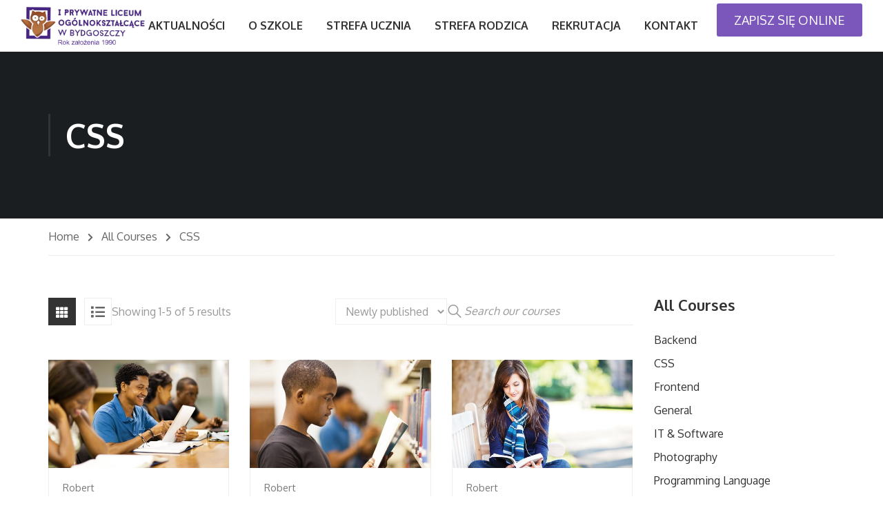

--- FILE ---
content_type: application/javascript
request_url: https://liceumwpalacu.pl/wp-content/plugins/learnpress/assets/js/dist/frontend/courses-v2.min.js?ver=4.2.6.6
body_size: 1715
content:
(()=>{"use strict";const e={};"undefined"!=typeof lpDataAdmin&&(e.admin={apiAdminNotice:lpDataAdmin.lp_rest_url+"lp/v1/admin/tools/admin-notices",apiAdminOrderStatic:lpDataAdmin.lp_rest_url+"lp/v1/orders/statistic",apiAddons:lpDataAdmin.lp_rest_url+"lp/v1/addon/all",apiAddonAction:lpDataAdmin.lp_rest_url+"lp/v1/addon/action",apiAddonsPurchase:lpDataAdmin.lp_rest_url+"lp/v1/addon/info-addons-purchase",apiSearchCourses:lpDataAdmin.lp_rest_url+"lp/v1/admin/tools/search-course",apiSearchUsers:lpDataAdmin.lp_rest_url+"lp/v1/admin/tools/search-user",apiAssignUserCourse:lpDataAdmin.lp_rest_url+"lp/v1/admin/tools/assign-user-course",apiUnAssignUserCourse:lpDataAdmin.lp_rest_url+"lp/v1/admin/tools/unassign-user-course",apiAJAX:lpDataAdmin.lp_rest_url+"lp/v1/load_content_via_ajax/"}),"undefined"!=typeof lpData&&(e.frontend={apiWidgets:lpData.lp_rest_url+"lp/v1/widgets/api",apiCourses:lpData.lp_rest_url+"lp/v1/courses/archive-course",apiAJAX:lpData.lp_rest_url+"lp/v1/load_content_via_ajax/"});const s=e,t=()=>{let e=window.location.href;return e.includes("?")&&(e=e.split("?")[0]),e},a=(e,s)=>{const t=new URL(e);return Object.keys(s).forEach((e=>{t.searchParams.set(e,s[e])})),t},n=(e,s)=>{new IntersectionObserver((function(e){for(const t of e)t.isIntersecting&&s(t)})).observe(e)};let r;"undefined"==typeof lpData&&console.log("lpData is undefined"),document.addEventListener("change",(function(e){const s=e.target;window.lpCoursesList.onChangeSortBy(e,s),window.lpCoursesList.onChangeTypeLayout(e,s)})),document.addEventListener("click",(function(e){const s=e.target;window.lpCoursesList.clickNumberPage(e,s),window.lpCoursesList.LoadMore(e,s)})),document.addEventListener("keyup",(function(e){const s=e.target;window.lpCoursesList.searchCourse(e,s)})),document.addEventListener("submit",(function(e){e.target})),window.lpCoursesList=(()=>{const e=".lp-list-courses-no-css",o=".lp-target",l=".courses-page-result",i=".lp-loading-no-css",d=t();return{clickNumberPage:(e,t)=>{const n=t.closest(".page-numbers:not(.disabled)");if(!n)return;const r=n.closest(`${o}`);if(!r)return;const l={...JSON.parse(r.dataset.send)};if(l.args.hasOwnProperty("paged")||(l.args.paged=1),0===l.args.courses_load_ajax)return;e.preventDefault(),n.classList.contains("prev")?l.args.paged--:n.classList.contains("next")?l.args.paged++:l.args.paged=n.textContent,r.dataset.send=JSON.stringify(l),lpData.urlParams.paged=l.args.paged,window.history.pushState({},"",a(d,lpData.urlParams));const i=r.closest("div:not(.lp-target)").querySelector(".lp-loading-change");i&&(i.style.display="block");const c=r.getBoundingClientRect().top+window.scrollY;window.scrollTo({top:c});const p={success:e=>{const{status:s,message:t,data:a}=e;r.innerHTML=a.content||""},error:e=>{console.log(e)},completed:()=>{i&&(i.style.display="none")}};window.lpAJAXG.fetchAPI(s.frontend.apiAJAX,l,p)},LoadMore:(t,a)=>{const n=a.closest(".courses-btn-load-more-no-css:not(.disabled)");if(!n)return;const r=n.closest(`${o}`);if(!r)return;t.preventDefault(),n.classList.add("disabled");const d=n.querySelector(i),c={...JSON.parse(r.dataset.send)};c.args.hasOwnProperty("paged")||(c.args.paged=1),c.args.paged++,r.dataset.send=JSON.stringify(c),d&&d.classList.remove("hide");const p={success:s=>{const{status:t,message:a,data:o}=s,i=parseInt(o.paged),d=parseInt(o.total_pages),c=document.createElement("div");c.innerHTML=o.content||"";const p=r.querySelector(e),u=r.querySelector(l),g=c.querySelector(l);p.insertAdjacentHTML("beforeend",c.querySelector(e).innerHTML),u&&g&&(u.innerHTML=g.innerHTML),i>=d&&n.remove()},error:e=>{console.log(e)},completed:()=>{d&&d.classList.add("hide"),n.classList.remove("disabled")}};window.lpAJAXG.fetchAPI(s.frontend.apiAJAX,c,p)},LoadInfinite:()=>{const t=t=>{const a=t.target,n=a.querySelector(`${i}:not(.disabled)`);if(!n)return;n.classList.remove("hide"),n.classList.add("disabled");const r=a.closest(o);if(!r)return;const d={...JSON.parse(r.dataset.send)};d.args.hasOwnProperty("paged")||(d.args.paged=1),d.args.paged++,r.dataset.send=JSON.stringify(d);const c={success:s=>{const{status:t,message:n,data:o}=s,i=document.createElement("div");i.innerHTML=o.content||"";const d=r.querySelector(e),c=r.querySelector(l),p=i.querySelector(l);d.insertAdjacentHTML("beforeend",i.querySelector(e).innerHTML),c&&p&&(c.innerHTML=p.innerHTML),o.total_pages===o.paged&&a.remove()},error:e=>{console.log(e)},completed:()=>{n.classList.add("hide"),n.classList.remove("disabled")}};window.lpAJAXG.fetchAPI(s.frontend.apiAJAX,d,c)};var a;a=e=>{e.classList.contains("courses-load-infinite-no-css")&&n(e,t)},new MutationObserver((function(e){e.forEach((function(e){e.addedNodes&&e.addedNodes.forEach((function(e){1===e.nodeType&&a(e)}))}))})).observe(document,{childList:!0,subtree:!0});const r=document.querySelector(".courses-load-infinite-no-css");r&&n(r,t)},onChangeSortBy:(e,t)=>{if(!t.classList.contains("courses-order-by"))return;const n=t.closest(o);if(!n)return lpData.urlParams.paged=1,lpData.urlParams.order_by=t.value||"",void(window.location.href=a(d,lpData.urlParams));e.preventDefault();const r={...JSON.parse(n.dataset.send)};r.args.paged=1,r.args.order_by=t.value||"",n.dataset.send=JSON.stringify(r),lpData.urlParams.paged=r.args.paged,lpData.urlParams.order_by=r.args.order_by,window.history.pushState({},"",a(d,lpData.urlParams));const l=n.closest("div:not(.lp-target)").querySelector(".lp-loading-change");l&&(l.style.display="block");const i={success:e=>{const{status:s,message:t,data:a}=e;n.innerHTML=a.content||""},error:e=>{console.log(e)},completed:()=>{l&&(l.style.display="none")}};window.lpAJAXG.fetchAPI(s.frontend.apiAJAX,r,i)},onChangeTypeLayout:(s,t)=>{if("lp-switch-layout-btn"!==t.getAttribute("name"))return;const a=document.querySelector(e);if(!a)return;s.preventDefault();const n=t.value;n&&(a.dataset.layout=n,window.wpCookies.set("courses-layout",n,86400,"/"))},searchCourse:(e,n)=>{if("c_search"!==n.name)return;const l=n.closest(o);if(!l)return;e.preventDefault();const i={...JSON.parse(l.dataset.send)},d=n.value;i.args.c_search=d||"",i.args.paged=1,l.dataset.send=JSON.stringify(i),lpData.urlParams.paged=i.args.paged,lpData.urlParams.c_search=i.args.c_search,window.history.pushState({},"",a(t(),lpData.urlParams)),(!d||d&&d.length>2)&&(void 0!==r&&clearTimeout(r),r=setTimeout((function(){const e={success:e=>{const{status:s,message:t,data:a}=e;l.innerHTML=a.content||""},error:e=>{console.log(e)},completed:()=>{}};window.lpAJAXG.fetchAPI(s.frontend.apiAJAX,i,e)}),800))}}})(),window.lpCoursesList.LoadInfinite()})();

--- FILE ---
content_type: application/javascript
request_url: https://liceumwpalacu.pl/wp-content/themes/eduma/assets/js/custom-script-v2.min.js?ver=5.2.7
body_size: 9868
content:
var woof_js_after_ajax_done,thim_scroll=!0,can_escape=!0;!function(t){"use strict";"undefined"!=typeof LearnPress&&void 0===LearnPress.load_lesson&&(LearnPress.load_lesson=function(t,e){LearnPress.$Course&&LearnPress.$Course.loadLesson(t,e)}),t.avia_utilities=t.avia_utilities||{},t.avia_utilities.supported={},t.avia_utilities.supports=(a=document.createElement("div"),s=["Khtml","Ms","Moz","Webkit","O"],function(t,e){if(void 0!==a.style.prop)return"";void 0!==e&&(s=e),t=t.replace(/^[a-z]/,function(t){return t.toUpperCase()});for(var i=s.length;i--;)if(void 0!==a.style[s[i]+t])return"-"+s[i].toLowerCase()+"-";return!1});var e,i,a,s,o,n,r="smartresize";jQuery,n=function(t,e,i){var a;return function s(){var o=this,n=arguments;a?clearTimeout(a):i&&t.apply(o,n),a=setTimeout(function e(){i||t.apply(o,n),a=null},e||100)}},jQuery.fn[r]=function(t){return t?this.bind("resize",n(t)):this.trigger(r)};var c=function(){jQuery(window).scroll(function(){jQuery(this).scrollTop()>400?jQuery("#back-to-top").addClass("active"):jQuery("#back-to-top").removeClass("active")}),jQuery("#back-to-top").on("click",function(){return jQuery("html, body").animate({scrollTop:"0px"},800),!1})};t(document).ready(function(){var e=t("#thim-course-archive").attr("data-attr");jQuery.cookie("course_switch")||(t("#thim-course-archive").removeClass(),t(".thim-course-switch-layout > a").removeClass("switch-active"),"thim-course-list"===e?(t("#thim-course-archive").addClass("thim-course-list"),t(".thim-course-switch-layout > a.switchToList").addClass("switch-active")):(t("#thim-course-archive").addClass("thim-course-grid"),t(".thim-course-switch-layout > a.switchToGrid").addClass("switch-active")))});var l=function(){var e="course_switch";t("#thim-course-archive").length>0&&t(document).on("click",".thim-course-switch-layout > a",function(i){var a=t(this),s=t("#thim-course-archive");i.preventDefault(),a.hasClass("switch-active")||(t(".thim-course-switch-layout > a").removeClass("switch-active"),a.addClass("switch-active"),a.hasClass("switchToGrid")?s.fadeOut(300,function(){s.removeClass("thim-course-list").addClass(" thim-course-grid").fadeIn(300),jQuery.cookie(e,"grid-layout",{expires:3,path:"/"})}):s.fadeOut(300,function(){s.removeClass("thim-course-grid").addClass("thim-course-list").fadeIn(300),jQuery.cookie(e,"list-layout",{expires:3,path:"/"})}))})},d=function(){var e="product_list",i=t("#thim-product-archive");i.length>0&&(jQuery.cookie(e)&&"grid-layout"!=jQuery.cookie(e)?(i.hasClass("thim-product-grid")&&i.removeClass("thim-product-grid").addClass("thim-product-list"),t(".thim-product-switch-layout > a.switch-active").removeClass("switch-active"),t(".thim-product-switch-layout > a.switchToList").addClass("switch-active")):(i.hasClass("thim-product-list")&&i.removeClass("thim-product-list").addClass("thim-product-grid"),t(".thim-product-switch-layout > a.switch-active").removeClass("switch-active"),t(".thim-product-switch-layout > a.switchToGrid").addClass("switch-active")),t(document).on("click",".thim-product-switch-layout > a",function(i){var a=t(this),s=t("#thim-product-archive");i.preventDefault(),a.hasClass("switch-active")||(t(".thim-product-switch-layout > a").removeClass("switch-active"),a.addClass("switch-active"),a.hasClass("switchToGrid")?s.fadeOut(300,function(){s.removeClass("thim-product-list").addClass(" thim-product-grid").fadeIn(300),jQuery.cookie(e,"grid-layout",{expires:3,path:"/"})}):s.fadeOut(300,function(){s.removeClass("thim-product-grid").addClass("thim-product-list").fadeIn(300),jQuery.cookie(e,"list-layout",{expires:3,path:"/"})}))}))},u=function(){var e="blog_layout",i=t("#blog-archive"),a=i.find(".switch-layout");i.length>0&&(jQuery.cookie(e)&&"grid-layout"!=jQuery.cookie(e)?(i.hasClass("blog-grid")&&i.removeClass("blog-grid").addClass("blog-list"),a.find("> a.switch-active").removeClass("switch-active"),a.find("> a.switchToList").addClass("switch-active")):(i.hasClass("blog-list")&&i.removeClass("blog-list").addClass("blog-grid"),a.find("> a.switch-active").removeClass("switch-active"),a.find("> a.switchToGrid").addClass("switch-active")),t(document).on("click","#blog-archive .switch-layout > a",function(i){var s=t(this),o=t("#blog-archive");i.preventDefault(),s.hasClass("switch-active")||(a.find(">a").removeClass("switch-active"),s.addClass("switch-active"),s.hasClass("switchToGrid")?o.fadeOut(300,function(){o.removeClass("blog-list").addClass("blog-grid").fadeIn(300),jQuery.cookie(e,"grid-layout",{expires:3,path:"/"})}):o.fadeOut(300,function(){o.removeClass("blog-grid").addClass("blog-list").fadeIn(300),jQuery.cookie(e,"list-layout",{expires:3,path:"/"})}))}))},h=function(){t("article.format-gallery .flexslider").imagesLoaded(function(){jQuery().flexslider&&t(".flexslider").flexslider({slideshow:!0,animation:"fade",pauseOnHover:!0,animationSpeed:400,smoothHeight:!0,directionNav:!0,controlNav:!1})})},m=function(){t(document).on("click",".quick-view",function(e){t(".quick-view a").css("display","none"),t(this).append('<a href="javascript:;" class="loading dark"></a>');var i=t(this).attr("data-prod");t.post(ajaxurl,{action:"jck_quickview",product:i},function(e){t.magnificPopup.open({mainClass:"my-mfp-zoom-in",items:{src:e,type:"inline"},callbacks:{open:function(){t("body").addClass("thim-popup-active"),t.magnificPopup.instance.close=function(){t("body").removeClass("thim-popup-active"),t.magnificPopup.proto.close.call(this)}}}}),t(".quick-view a").css("display","inline-block"),t(".loading").remove(),t(".product-card .wrapper").removeClass("animate"),setTimeout(function(){"undefined"!=typeof wc_add_to_cart_variation_params&&t(".product-info .variations_form").each(function(){t(this).wc_variation_form().find(".variations select:eq(0)").change()})},600)}),e.preventDefault()})},p=function(){if(t(".thim-course-menu-landing").length>0){var e=t(".thim-course-menu-landing"),i=t("#learn-press-course-tabs .nav-tabs"),a=i.find(">li.active"),s=i.find(">li>a"),o=e.find(".thim-course-landing-tab"),n=o.find(">li>a"),r=t("#course-landing").length>0?t("#course-landing").offset().top:0,c=t(window).height()>r?t(window).height():r;if(t("footer#colophon").addClass("has-thim-course-menu"),a.length>0){var l=a.find(">a").attr("href"),d=o.find('>li>a[href="'+l+'"]');d.length>0&&d.parent().addClass("active")}n.on("click",function(e){e.preventDefault();var a=t(this).attr("href"),s=t(this).parent();s.hasClass("active")||(o.find("li.active").removeClass("active"),s.addClass("active")),i.length>0?(i.find('>li>a[href="'+a+'"]').trigger("click"),t("body, html").animate({scrollTop:i.offset().top-50},800)):t("body, html").animate({scrollTop:t(t.attr(this,"href")).offset().top},500)}),s.on("click",function(){var e=t(this).attr("href"),i=o.find('>li>a[href="'+e+'"]').parent();i.hasClass("active")||(o.find("li.active").removeClass("active"),i.addClass("active"))}),t(window).scroll(function(){t(window).scrollTop()>c?t("body").addClass("course-landing-active"):t("body.course-landing-active").removeClass("course-landing-active")})}},f=function(){jQuery().magnificPopup&&t(".thim-image-popup").magnificPopup({type:"image",closeOnContentClick:!0})};function v(t){if("number"==typeof t||"boolean"==typeof t)return!1;if(null==t)return!0;if(void 0!==t.length)return 0===t.length;var e=0;for(var i in t)Object.prototype.hasOwnProperty.call(t,i)&&e++;return 0===e}t(document).on("click","#course-curriculum-popup .popup-close",function(e){e.preventDefault(),t("#learn-press-block-content").remove()}),t(function(){c(),void 0!==jQuery.fn.waypoint&&jQuery(".wpb_animate_when_almost_visible:not(.wpb_start_animation)").waypoint(function(){jQuery(this).addClass("wpb_start_animation")},{offset:"85%"})});var g=window.innerWidth,$=window.innerHeight;t(document);var b={selector:".article__parallax",initialized:!1,animated:!1,initialize:function(){},update:function(){}};t(window).on("debouncedresize",function(e){g=t(window).width(),$=t(window).height(),b.initialize()}),t(window).on("orientationchange",function(t){setTimeout(function(){b.initialize()},300)});var w=t("html").scrollTop()||t("body").scrollTop(),y=!1;function C(){y=!1,b.update()}t(window).on("scroll",function(){w=t("html").scrollTop()||t("body").scrollTop(),y||requestAnimationFrame(C),y=!0}),jQuery(function(t){var e=jQuery("#wpadminbar").outerHeight();jQuery(".navbar-nav li a,.arrow-scroll > a").on("click",function(i){if(2>parseInt(jQuery(window).scrollTop(),10))var a=47;else a=0;var s=jQuery("#masthead").outerHeight(),o=jQuery(this).attr("href");o&&0==o.indexOf("#")&&o.length>1&&(i.preventDefault(),t("html,body").animate({scrollTop:jQuery(o).offset().top-e-s+a},850))})}),e=!1,i=navigator.userAgent||navigator.vendor||window.opera,(/(android|ipad|playbook|silk|bb\d+|meego).+mobile|avantgo|bada\/|blackberry|blazer|compal|elaine|fennec|hiptop|iemobile|ip(hone|od)|iris|kindle|lge |maemo|midp|mmp|netfront|opera m(ob|in)i|palm( os)?|phone|p(ixi|re)\/|plucker|pocket|psp|series(4|6)0|symbian|treo|up\.(browser|link)|vodafone|wap|windows (ce|phone)|xda|xiino/i.test(i)||/1207|6310|6590|3gso|4thp|50[1-6]i|770s|802s|a wa|abac|ac(er|oo|s\-)|ai(ko|rn)|al(av|ca|co)|amoi|an(ex|ny|yw)|aptu|ar(ch|go)|as(te|us)|attw|au(di|\-m|r |s )|avan|be(ck|ll|nq)|bi(lb|rd)|bl(ac|az)|br(e|v)w|bumb|bw\-(n|u)|c55\/|capi|ccwa|cdm\-|cell|chtm|cldc|cmd\-|co(mp|nd)|craw|da(it|ll|ng)|dbte|dc\-s|devi|dica|dmob|do(c|p)o|ds(12|\-d)|el(49|ai)|em(l2|ul)|er(ic|k0)|esl8|ez([4-7]0|os|wa|ze)|fetc|fly(\-|_)|g1 u|g560|gene|gf\-5|g\-mo|go(\.w|od)|gr(ad|un)|haie|hcit|hd\-(m|p|t)|hei\-|hi(pt|ta)|hp( i|ip)|hs\-c|ht(c(\-| |_|a|g|p|s|t)|tp)|hu(aw|tc)|i\-(20|go|ma)|i230|iac( |\-|\/)|ibro|idea|ig01|ikom|im1k|inno|ipaq|iris|ja(t|v)a|jbro|jemu|jigs|kddi|keji|kgt( |\/)|klon|kpt |kwc\-|kyo(c|k)|le(no|xi)|lg( g|\/(k|l|u)|50|54|\-[a-w])|libw|lynx|m1\-w|m3ga|m50\/|ma(te|ui|xo)|mc(01|21|ca)|m\-cr|me(rc|ri)|mi(o8|oa|ts)|mmef|mo(01|02|bi|de|do|t(\-| |o|v)|zz)|mt(50|p1|v )|mwbp|mywa|n10[0-2]|n20[2-3]|n30(0|2)|n50(0|2|5)|n7(0(0|1)|10)|ne((c|m)\-|on|tf|wf|wg|wt)|nok(6|i)|nzph|o2im|op(ti|wv)|oran|owg1|p800|pan(a|d|t)|pdxg|pg(13|\-([1-8]|c))|phil|pire|pl(ay|uc)|pn\-2|po(ck|rt|se)|prox|psio|pt\-g|qa\-a|qc(07|12|21|32|60|\-[2-7]|i\-)|qtek|r380|r600|raks|rim9|ro(ve|zo)|s55\/|sa(ge|ma|mm|ms|ny|va)|sc(01|h\-|oo|p\-)|sdk\/|se(c(\-|0|1)|47|mc|nd|ri)|sgh\-|shar|sie(\-|m)|sk\-0|sl(45|id)|sm(al|ar|b3|it|t5)|so(ft|ny)|sp(01|h\-|v\-|v )|sy(01|mb)|t2(18|50)|t6(00|10|18)|ta(gt|lk)|tcl\-|tdg\-|tel(i|m)|tim\-|t\-mo|to(pl|sh)|ts(70|m\-|m3|m5)|tx\-9|up(\.b|g1|si)|utst|v400|v750|veri|vi(rg|te)|vk(40|5[0-3]|\-v)|vm40|voda|vulc|vx(52|53|60|61|70|80|81|83|85|98)|w3c(\-| )|webc|whit|wi(g |nc|nw)|wmlb|wonu|x700|yas\-|your|zeto|zte\-/i.test(i.substr(0,4)))&&(e=!0),e&&window.addEventListener("load",function(){var e=document.getElementById("main-content");e&&e.addEventListener("touchstart",function(e){t("body").removeClass("mobile-menu-open")})},!1),jQuery(".navbar-nav>li.menu-item-has-children").hasClass("thim-ekits-menu__has-dropdown")||(jQuery(window).width()>768?jQuery(".navbar-nav>li.menu-item-has-children >a,.navbar-nav>li.menu-item-has-children >span,.navbar-nav>li.tc-menu-layout-builder >a,.navbar-nav>li.tc-menu-layout-builder >span").after('<span class="icon-toggle"><i class="fa fa-angle-down"></i></span>'):(jQuery(".navbar-nav>li.menu-item-has-children:not(.current-menu-parent) >a,.navbar-nav>li.menu-item-has-children:not(.current-menu-parent) >span,.navbar-nav>li.tc-menu-layout-builder:not(.current-menu-parent) >a,.navbar-nav>li.tc-menu-layout-builder:not(.current-menu-parent) >span").after('<span class="icon-toggle"><i class="fa fa-angle-down"></i></span>'),jQuery(".navbar-nav>li.menu-item-has-children.current-menu-parent >a,.navbar-nav>li.menu-item-has-children.current-menu-parent >span,.navbar-nav>li.tc-menu-layout-builder.current-menu-parent >a,.navbar-nav>li.tc-menu-layout-builder.current-menu-parent >span").after('<span class="icon-toggle"><i class="fa fa-angle-up"></i></span>'))),t(".navbar-nav>li .icon-toggle").on("click",function(e){e.stopPropagation(),t(this).parent().addClass("thim-ekits-menu__is-hover")}),t(".navbar-nav>li .icon-toggle,.thim-ekits-menu__icon").on("click",function(e){e.stopPropagation(),t(".mobile-menu-wrapper .icon-menu-back").addClass("show-icon")}),t(".mobile-menu-wrapper .icon-menu-back").on("click",function(e){e.stopPropagation(),t(".mobile-menu-container > ul >li").removeClass("thim-ekits-menu__is-hover"),t(this).removeClass("show-icon")}),t(window).on("load",function(){h(),m(),l(),d(),u(),f(),setTimeout(function(){b.initialize(),p()},400)})}(jQuery),function(t){var e=function(){var e=t(".single-quiz .index-question"),i=t(".single-quiz .quiz-total .quiz-text");e.length>0&&i.html(e.html())};function i(e){t(window).width()>1025?(e.css("left","-"+(t(window).width()-t(".container").width())/2+"px"),e.css("right","-"+((t(window).width()-t(".container").width())/2+(45+t(".content_course_2 .course_right").width()))+"px")):(e.css("left","-15px"),e.css("right","-"+(45+t(".content_course_2 .course_right").width())+"px"))}function a(e){var i=0;e.each(function(a,s){t(this).outerHeight()>i&&(i=t(this).outerHeight()),a+1==e.length&&e.css("min-height",i)})}function s(e,i){t(e).each(function(){var e=t(this),a=i?e.find(i):e.children(),s=0;a.each(function(){var e=t(this).outerHeight();e>s&&(s=e)}).css("min-height",s)})}function o(){var e=t("#main-content .content-area"),i=t("#main-content .site-footer"),a=t(window).height();e.length>0&&i.length>0&&e.css("min-height",a-i.height())}t(window).on("load",function(){e();var i=t(".profile-tabs .nav-tabs>li ");i.length>0&&i.addClass("thim-profile-list-"+i.length)}),t(document).ready(function(){if(t("body:not(.learnpress-v4) .course-wishlist-box [class*='course-wishlist']").on("click",function(e){e.preventDefault();var i=t(this);!i.hasClass("loading")&&(i.addClass("loading"),i.toggleClass("course-wishlist"),i.toggleClass("course-wishlisted"),$class=i.attr("class"),i.hasClass("course-wishlisted")&&t.ajax({type:"POST",url:window.location.href,dataType:"html",data:{"lp-ajax":"toggle_course_wishlist",course_id:i.data("id"),nonce:i.data("nonce")},success:function(){i.removeClass("loading")},error:function(){i.removeClass("loading")}}),i.hasClass("course-wishlist")&&t.ajax({type:"POST",url:window.location.href,dataType:"html",data:{"lp-ajax":"toggle_course_wishlist",course_id:i.data("id"),nonce:i.data("nonce")},success:function(){i.removeClass("loading")},error:function(){i.removeClass("loading")}}))}),t(".video-container").on("click",".beauty-intro .btns",function(){var e='<iframe src="'+t(this).closest(".video-container").find(".yt-player").attr("data-video")+'" height= "'+t(".parallaxslider").height()+'"></iframe>';t(this).closest(".video-container").find(".yt-player").replaceWith(e),t(this).closest(".video-container").find(".hideClick:first").css("display","none")}),t(".add-review").length){var e=t(".add-review .filled"),i=t("#review-course-value");e.find("li").on("mouseover",function(){t(this).nextAll().find("span").removeClass("fa-star").addClass("fa-star-o"),t(this).prevAll().find("span").removeClass("fa-star-o").addClass("fa-star"),t(this).find("span").removeClass("fa-star-o").addClass("fa-star"),i.val(t(this).index()+1)}),t('.login-username [name="log"]').attr("placeholder",thim_js_translate.login),t('.login-password [name="pwd"]').attr("placeholder",thim_js_translate.password),t(window).scroll(function(t){thim_scroll&&!1===thim_scroll&&t.preventDefault()})}}),t(document).ready(function(){t(document).on("click",".thim-course-search-overlay .search-toggle",function(e){e.stopPropagation();var i=t(this).parent();t("body").addClass("thim-search-active"),setTimeout(function(){i.find(".thim-s").focus()},500)}),t(document).on("click",".search-popup-bg",function(){var e=t(this).parent();window.clearTimeout(!1),e.find(".courses-list-search").empty(),e.find(".thim-s").val(""),t("body").removeClass("thim-search-active")}),t(document).on("keyup",".courses-search-input",function(e){clearTimeout(t.data(this,"search_timer"));var i=t(this).parents(".courses-searching"),a=i.find(".courses-list-search"),s=a.find(">li");if(13==e.which)e.preventDefault(),t(this).stop();else if(38==e.which){if(-1!=navigator.userAgent.indexOf("Chrome")&&parseFloat(navigator.userAgent.substring(navigator.userAgent.indexOf("Chrome")+7).split(" ")[0])>=15){var o=s.filter(".ob-selected");s.length>1&&(s.removeClass("ob-selected"),0==o.prev().length?o.siblings().last().addClass("ob-selected"):o.prev().addClass("ob-selected"))}}else if(40==e.which){if(-1!=navigator.userAgent.indexOf("Chrome")&&parseFloat(navigator.userAgent.substring(navigator.userAgent.indexOf("Chrome")+7).split(" ")[0])>=15){var o=s.filter(".ob-selected");s.length>1&&(s.removeClass("ob-selected"),0==o.next().length?o.siblings().first().addClass("ob-selected"):o.next().addClass("ob-selected"))}}else if(27==e.which)t("body").hasClass("thim-search-active")&&t("body").removeClass("thim-search-active"),a.html(""),t(this).val(""),t(this).stop();else{var n=setTimeout(function(){!function e(i){var a=i.find(".courses-search-input"),s=i.find(".courses-list-search"),o=a.val(),n=i.find(".fa-search,.fa-times");if(o){if(o.length<1)return;n.addClass("fa-spinner fa-spin"),t.ajax({type:"POST",data:"action=courses_searching&keyword="+o+"&from=search",url:ajaxurl,success:function(e){var i="",a=jQuery.parseJSON(e);a.error||(t.each(a,function(t){0==t?"#"!=this.guid?i+='<li class="ui-menu-item'+this.id+' ob-selected"><a class="ui-corner-all" href="'+this.guid+'">'+this.title+"</a></li>":i+='<li class="ui-menu-item'+this.id+' ob-selected">'+this.title+"</li>":i+='<li class="ui-menu-item'+this.id+'"><a class="ui-corner-all" href="'+this.guid+'">'+this.title+"</a></li>"}),s.addClass("search-visible").html("").append(i)),t(".courses-list-search li").on("mouseenter",function(){t(".courses-list-search li").removeClass("ob-selected"),t(this).addClass("ob-selected")}),n.removeClass("fa-spinner fa-spin")},error:function(t){}})}s.html("")}(i)},500);t(this).data("search_timer",n)}}),t(document).on("keypress",".courses-search-input",function(e){var i=t(this).parents(".courses-searching").find(".courses-list-search>li");if(13==e.keyCode){var a=t(".ob-selected");if(a.length>0){var s=a.find("a").first().attr("href");window.location.href=s}e.preventDefault()}if(27==e.keyCode&&(t("body").hasClass("thim-search-active")&&t("body").removeClass("thim-search-active"),t(".courses-list-search").html(""),t(this).val(""),t(this).stop()),38==e.keyCode){var a=i.filter(".ob-selected");i.length>1&&(i.removeClass("ob-selected"),0==a.prev().length?a.siblings().last().addClass("ob-selected"):a.prev().addClass("ob-selected"))}if(40==e.keyCode){var a=i.filter(".ob-selected");i.length>1&&(i.removeClass("ob-selected"),0==a.next().length?a.siblings().first().addClass("ob-selected"):a.next().addClass("ob-selected"))}}),t(document).on("click",".courses-list-search, .courses-search-input",function(t){t.stopPropagation()}),t(document).on("click","body",function(){t("body").hasClass("course-scroll-remove")||(t("body").addClass("course-scroll-remove"),t(".courses-list-search").html(""))}),t(window).scroll(function(){t("body").hasClass("course-scroll-remove")&&t(".courses-list-search li").length>0&&(t(".courses-searching .courses-list-search").empty(),t(".courses-searching .thim-s").val(""))}),t(document).on("focus",".courses-search-input",function(){t("body").hasClass("course-scroll-remove")&&t("body").removeClass("course-scroll-remove")}),t(document).on("click","#popup-header .search-visible",function(e){t(e.target).attr("href")||t("#popup-header .search-visible").removeClass("search-visible")}),t(document).on("click","#popup-header button",function(e){t("#popup-header .thim-s").trigger("focus")}),t(document).on("focus","#popup-header .thim-s",function(){var e=t("#popup-header .courses-list-search a");""!=t(this).val()&&e.length>0&&t("#popup-header .courses-list-search").addClass("search-visible")}),t(".wrapper-box-icon").each(function(){var e=t(this);if(e.attr("data-icon"))var i=t(".boxes-icon i",e).css("color"),a=t(".heading__primary a",e).css("color"),s=e.attr("data-icon");if(e.attr("data-icon-border"))var o=t(".boxes-icon",e).css("border-color"),n=e.attr("data-icon-border");if(e.attr("data-icon-bg"))var r=t(".boxes-icon",e).css("background-color"),c=e.attr("data-icon-bg");if(e.attr("data-btn-bg")){var l=t(".smicon-read",e).css("background-color"),d=t(".smicon-read",e).css("border-color"),u=t(".smicon-read",e).css("color"),h=e.attr("data-btn-bg");if(e.attr("data-text-readmore"))var m=e.attr("data-text-readmore");else m=u;t(".smicon-read",e).on({mouseenter:function(){t("#style_selector_container").length>0&&t(".smicon-read",e).css("background-color")!=l&&(l=t(".smicon-read",e).css("background-color")),t(".smicon-read",e).css({"background-color":h,"border-color":h,color:m})},mouseleave:function(){t(".smicon-read",e).css({"background-color":l,"border-color":d,color:u})}})}t(e).on({mouseenter:function(){e.attr("data-icon")&&(t(".boxes-icon i",e).css({color:s}),t(".heading__primary a",e).css({color:s})),e.attr("data-icon-bg")&&(t("#style_selector_container").length>0&&t(".boxes-icon",e).css("background-color")!=r&&(r=t(".boxes-icon",e).css("background-color")),t(".boxes-icon",e).css({"background-color":c})),e.attr("data-icon-border")&&t(".boxes-icon",e).css({"border-color":n})},mouseleave:function(){e.attr("data-icon")&&(t(".boxes-icon i",e).css({color:i}),t(".heading__primary a",e).css({color:a})),e.attr("data-icon-bg")&&t(".boxes-icon",e).css({"background-color":r}),e.attr("data-icon-border")&&t(".boxes-icon",e).css({"border-color":o})}})}),t(".bg-video-play").on("click",function(){var e=t(this),i=t(this).parents(".thim-widget-icon-box").find(".full-screen-video").get(0);i.paused?(i.play(),e.addClass("bg-pause")):(i.pause(),e.removeClass("bg-pause"))}),t(document).on("click",".wpcf7-form-control.wpcf7-submit",function(){var e=t(this).parents(".wpcf7-form");e.addClass("thim-sending"),t(document).on("invalid.wpcf7",function(t){e.removeClass("thim-sending")}),t(document).on("spam.wpcf7",function(i){e.removeClass("thim-sending"),setTimeout(function(){t(".wpcf7-response-output").length>0&&t(".wpcf7-response-output").hide()},4e3)}),t(document).on("mailsent.wpcf7",function(i){e.removeClass("thim-sending"),setTimeout(function(){t(".wpcf7-response-output").length>0&&t(".wpcf7-response-output").hide()},4e3)}),t(document).on("mailfailed.wpcf7",function(i){e.removeClass("thim-sending"),setTimeout(function(){t(".wpcf7-response-output").length>0&&t(".wpcf7-response-output").hide()},4e3)})})}),jQuery(document).ready(function(){for(var e=t(".tp_event_owl_carousel"),i=0;i<e.length;i++){var a=t(e[i]).attr("data-countdown"),s={navigation:!0,slideSpeed:300,paginationSpeed:400,singleItem:!0};void 0!==a&&(a=JSON.parse(a),t.extend(s,a),t.each(s,function(t,e){"true"===e?s[t]=!0:"false"===e&&(s[t]=!1)})),void 0===s.slide||!0===s.slide?t(e[i]).owlCarousel(s):t(e[i]).removeClass("owl-carousel")}}),jQuery(document).ready(function(){var e=20;t("#wpadminbar").length&&(e+=t("#wpadminbar").outerHeight()),t("#masthead.sticky-header").length&&(e+=t("#masthead.sticky-header").outerHeight()),jQuery("#sidebar.sticky-sidebar").theiaStickySidebar({containerSelector:"",additionalMarginTop:e,additionalMarginBottom:"0",updateSidebarHeight:!1,minWidth:"768",sidebarBehavior:"modern"})}),jQuery(document).ready(function(){function e(){var t=jQuery(".isotope-layout");t.each(function(){var e,i,a,s,o=jQuery(this);1!=(i=6)&&(768>parseInt(t.width())&&(i=4),480>parseInt(t.width())&&(i=2)),a=Math.floor((parseInt(t.width(),10)-(i-1)*10)/i),s=Math.floor(parseInt(a,10)),o.find(".item_gallery").css({width:a}),1==i&&(s="auto"),o.find(".item_gallery .thim-gallery-popup").css({height:s}),o.find(".item_gallery").hasClass("size32")&&i>1&&o.find(".item_gallery.size32 .thim-gallery-popup").css({height:2*s+10}),o.find(".item_gallery").hasClass("size32")&&(i>3?(e=4*a+30,o.find(".item_gallery.size32").css({width:e})):(e=2*a+10,o.find(".item_gallery.size32").css({width:e}))),o.find(".item_gallery").hasClass("size22")&&1!=i&&o.find(".item_gallery.size22 .thim-gallery-popup").css({height:2*s+10}),o.find(".item_gallery").hasClass("size22")&&1!=i&&(e=2*a+10,o.find(".item_gallery.size22").css({width:e})),jQuery().isotope&&o.isotope({itemSelector:".item_gallery",masonry:{columnWidth:a,gutter:10}})})}document.querySelector(".lp-archive-course-skeleton"),t("form#bbp-search-form").submit(function(){if(""===t.trim(t("#bbp_search").val()))return t("#bbp_search").focus(),!1}),t("form.search-form").submit(function(){var e=t(this).find("input[name='s']");if(""===t.trim(e.val()))return e.focus(),!1}),t("#customer_login .login").submit(function(e){var i=t(this),a=i.find("#username"),s=i.find("#password");s.length>0&&""==s.val()&&(s.addClass("invalid"),e.preventDefault()),a.length>0&&""==a.val()&&(a.addClass("invalid"),e.preventDefault())}),t("#customer_login .register").submit(function(e){var i=t(this),a=i.find("#reg_username"),s=i.find("#reg_email"),o=i.find("#reg_password"),n=t("#customer_login .register .captcha-result");if(n.length>0){var r=parseInt(n.data("captcha1")),c=parseInt(n.data("captcha2"));r+c!=parseInt(n.val())&&(n.addClass("invalid").val(""),e.preventDefault())}o.length>0&&""==o.val()&&(o.addClass("invalid"),e.preventDefault()),a.length>0&&""==a.val()&&(a.addClass("invalid"),e.preventDefault()),s.length>0&&(""==s.val()||!/[A-Z0-9._%+-]+@[A-Z0-9.-]+.[A-Z]{2,4}/igm.test(s.val()))&&(s.addClass("invalid"),e.preventDefault())}),t("form#commentform").submit(function(e){var i=t(this),a=i.find('#comment[aria-required="true"]'),s=i.find('#author[aria-required="true"]'),o=i.find('#url[aria-required="true"]'),n=i.find('#email[aria-required="true"]');s.length>0&&""==s.val()&&(s.addClass("invalid"),e.preventDefault()),a.length>0&&""==a.val()&&(a.addClass("invalid"),e.preventDefault()),o.length>0&&""==o.val()&&(o.addClass("invalid"),e.preventDefault()),n.length>0&&(""==n.val()||!/[A-Z0-9._%+-]+@[A-Z0-9.-]+.[A-Z]{2,4}/igm.test(n.val()))&&(n.addClass("invalid"),e.preventDefault())}),t("#customer_login .register, #reg_username, #reg_email, #reg_password").on("focus",function(){t(this).removeClass("invalid")}),t("input.wpcf7-text, textarea.wpcf7-textarea").on("focus",function(){t(this).hasClass("wpcf7-not-valid")&&t(this).removeClass("wpcf7-not-valid")}),t(".thim-language").on({mouseenter:function(){t(this).children(".list-lang").stop(!0,!1).fadeIn(250)},mouseleave:function(){t(this).children(".list-lang").stop(!0,!1).fadeOut(250)}}),t("#toolbar .menu li.menu-item-has-children").on({mouseenter:function(){t(this).children(".sub-menu").stop(!0,!1).fadeIn(250)},mouseleave:function(){t(this).children(".sub-menu").stop(!0,!1).fadeOut(250)}}),e(),t(window).resize(function(){e()}),t(document).on("click",".filter-controls .filter",function(e){e.preventDefault();var i=t(this).data("filter"),a=t(this).parents(".thim-widget-gallery-posts").find(".wrapper-gallery-filter");t(".filter-controls .filter").removeClass("active"),t(this).addClass("active"),a.isotope({filter:i})}),t(document).on("click",".thim-gallery-popup",function(e){e.preventDefault();var i=t(this),a=i.attr("data-id");i.addClass("loading"),t.post(ajaxurl,{action:"thim_gallery_popup",post_id:a},function(e){i.removeClass("loading"),t(".thim-gallery-show").append(e),t(".thim-gallery-show img").length>0?t(".thim-gallery-show").magnificPopup({mainClass:"my-mfp-zoom-in",type:"image",delegate:"a",showCloseBtn:!1,gallery:{enabled:!0},callbacks:{open:function(){t("body").addClass("thim-popup-active"),t.magnificPopup.instance.close=function(){t(".thim-gallery-show").empty(),t("body").removeClass("thim-popup-active"),t.magnificPopup.proto.close.call(this)}}}}).magnificPopup("open"):t.magnificPopup.open({mainClass:"my-mfp-zoom-in",items:{src:t(".thim-gallery-show"),type:"inline"},showCloseBtn:!1,callbacks:{open:function(){t("body").addClass("thim-popup-active"),t.magnificPopup.instance.close=function(){t(".thim-gallery-show").empty(),t("body").removeClass("thim-popup-active"),t.magnificPopup.proto.close.call(this)}}}})})}),t(".widget-button.custom_style").each(function(){var e=t(this),i=e.attr("style"),a=e.data("hover");e.on({mouseenter:function(){e.attr("style",a)},mouseleave:function(){e.attr("style",i)}})})}),t(window).on("load",function(){t(window).resize(function(){if(t(".thim-carousel-instructors .instructor-item").css("min-height",""),t("body.thim-demo-university-4 .thim-about-eduma, body.thim-demo-university-4 .thim-video-popup .video-info").css("min-height",""),(767>t(window).width()||t(window).width()>1200)&&t("body.thim-demo-university-4 #sb_instagram .sbi_photo").css("min-height",""),s(t(".thim-owl-carousel-post:not(.layout-3) .image")),s(t(".thim-row-bg-border-top .thim-bg-border-top")),a(t(".thim-carousel-instructors .instructor-item")),a(t(".thim-testimonial-carousel-kindergarten .item")),s(t(".thim-widget-carousel-categories .item")),s(t(".elementor-widget-thim-carousel-categories .item")),o(),t(window).width()>767&&(s(t(".thim-grid-posts .item-post")),s(t("body.thim-demo-university-4 .thim-about-eduma, body.thim-demo-university-4 .thim-video-popup .video-info"))),t(window).width()>767&&1200>t(window).width()&&t("body.thim-demo-university-4 .thim-icon-our-programs").length){var e=parseInt(t("body.thim-demo-university-4 .thim-icon-our-programs").outerHeight()/3);t("body.thim-demo-university-4 #sb_instagram .sbi_photo").css("min-height",e)}})}),t(window).on("load",function(){s(".thim-carousel-instructors",".instructor-item"),s(".thim-owl-carousel-post",".image"),o()}),t(document).ready(function(){t(".thim-search-light-style").append('<a class="thim-button-down thim-click-to-bottom" href="#"><i class="fa fa-chevron-down"></i></a>'),t(document).on("click",".thim-button-down",function(e){if(e.preventDefault(),t("#wpadminbar").length>0)var i=parseInt(t("#wpadminbar").outerHeight())+parseInt(t(".thim-search-light-style").outerHeight());else var i=parseInt(t(".thim-search-light-style").outerHeight());t("body, html").animate({scrollTop:i},600)}),t(".have_scroll_bottom").append('<div class="scroll_slider_tab"><div class="container"><a href="" class="to_bottom"><svg xmlns="http://www.w3.org/2000/svg"xmlns:xlink="http://www.w3.org/1999/xlink"width="18px" height="28px"><path fill-rule="evenodd"  fill="rgb(255, 255, 255)"d="M16.169,2.687 C14.585,0.904 12.173,0.000 9.000,0.000 C5.827,0.000 3.415,0.904 1.831,2.687 C0.238,4.479 -0.000,6.580 -0.000,7.673 L-0.000,20.328 C-0.000,21.420 0.238,23.520 1.831,25.313 C3.415,27.096 5.827,28.000 9.000,28.000 C12.173,28.000 14.585,27.096 16.169,25.313 C17.762,23.520 18.000,21.420 18.000,20.328 L18.000,7.673 C18.000,6.580 17.762,4.479 16.169,2.687 ZM9.000,9.755 C8.342,9.755 7.808,9.242 7.808,8.611 L7.808,6.159 C7.808,5.528 8.342,5.015 9.000,5.015 C9.658,5.015 10.192,5.528 10.192,6.159 L10.192,8.611 C10.192,9.242 9.658,9.755 9.000,9.755 ZM17.059,20.328 C17.059,21.458 16.670,27.097 9.000,27.097 C1.330,27.097 0.941,21.458 0.941,20.328 L0.941,7.673 C0.941,6.566 1.315,1.138 8.529,0.911 L8.529,4.163 C7.578,4.369 6.866,5.185 6.866,6.159 L6.866,8.611 C6.866,9.585 7.578,10.401 8.529,10.607 L8.529,14.318 C8.529,14.568 8.740,14.770 9.000,14.770 C9.260,14.770 9.471,14.568 9.471,14.318 L9.471,10.607 C10.422,10.401 11.134,9.585 11.134,8.611 L11.134,6.159 C11.134,5.185 10.422,4.369 9.471,4.163 L9.471,0.911 C16.685,1.138 17.059,6.566 17.059,7.673 L17.059,20.328 Z"/></svg><i class="icon-chevron-down icon1"></i><i class="icon-chevron-down icon2"></i></a></div></div>'),t(document).on("click",".have_scroll_bottom .scroll_slider_tab .to_bottom",function(e){if(e.preventDefault(),t("#wpadminbar").length>0)var i=parseInt(t("#wpadminbar").outerHeight())+parseInt(t(".have_scroll_bottom").outerHeight());else var i=parseInt(t(".have_scroll_bottom").outerHeight());t("body, html").animate({scrollTop:i},600)}),t(document).on("click","body.page-template-landing-page .current_page_item>a, .thim-top-landing .widget-button",function(e){if(t(".thim-top-landing").length>0){if(e.preventDefault(),t("#wpadminbar").length>0)var i=parseInt(t("#wpadminbar").outerHeight())+parseInt(t(".thim-top-landing").outerHeight());else var i=parseInt(t(".thim-top-landing").outerHeight());t("body, html").animate({scrollTop:i},600)}})}),t(document).ready(function(){t('.woof_list input[data-tax="pa_color"]').each(function(){t(this).css("background-color",t(this).attr("name"))}),t('.woof_list input.woof_radio_term[name="pa_color"]').each(function(){t(this).css("background-color",t(this).data("slug"))})}),woof_js_after_ajax_done=function(){t('.woof_list input[data-tax="pa_color"]').each(function(){t(this).css("background-color",t(this).attr("name"))}),t('.woof_list input.woof_radio_term[name="pa_color"]').each(function(){t(this).css("background-color",t(this).data("slug"))}),t("#thim-product-archive").hasClass("thim-product-list")?(t(".thim-product-switch-layout>a.switchToGrid.switch-active").removeClass("switch-active"),t(".thim-product-switch-layout>a.switchToList").addClass("switch-active")):(t(".thim-product-switch-layout>a.switchToList.switch-active").removeClass("switch-active"),t(".thim-product-switch-layout>a.switchToGrid").addClass("switch-active"))},t(document).ready(function(){var e=t(".thim-carousel-course-categories-tabs");e.each(function(){e.find(".thim-course-slider .item").click(function(i){i.preventDefault(),e.find(".item_content.active").removeClass("active"),e.find(t(this).find(".title a").attr("href")).addClass("active"),e.find(".thim-course-slider .item.active").removeClass("active"),t(this).addClass("active")})});var i=t(".course-tabs .nav-tabs>li").length;i>0&&t(".course-tabs .nav-tabs>li").addClass("thim-col-"+i),t(".thim-widget-timetable .timetable-item ").each(function(){var e=t(this),i=e.attr("style"),a=e.data("hover");e.on({mouseenter:function(){e.attr("style",a)},mouseleave:function(){e.attr("style",i)}})}),"undefined"!=typeof LP&&LP.Hook.addAction("learn_press_receive_message",function(){var e=t(".course-item.item-current .course-item-title").text(),i=t(".course-item.item-current .index").text();t("#popup-header .popup-title").html('<span class="index">'+i+"</span>"+e)}),t(".thim-video-popup .button-popup").on("click",function(e){var i=t(this);e.preventDefault(),t.magnificPopup.open({items:{src:i.parent().parent().find(".video-content"),type:"inline"},showCloseBtn:!1,callbacks:{open:function(){t("body").addClass("thim-popup-active"),t.magnificPopup.instance.close=function(){t("body").removeClass("thim-popup-active"),t.magnificPopup.proto.close.call(this)}}}})}),t(".mc4wp-form #mc4wp_email").on("focus",function(){t(this).parents(".mc4wp-form").addClass("focus-input")}).on("focusout",function(){t(this).parents(".mc4wp-form.focus-input").removeClass("focus-input")}),t(document).on("click",".button-retake-course, .button-finish-course",function(){t(".thim-box-loading-container.visible").removeClass("visible")}),t(document).on("click",".button-load-item",function(){t("#course-curriculum-popup").addClass("loading"),t(".thim-box-loading-container").addClass("visible")}),t(".width-navigation .menu-main-menu>li.menu-item").last().addClass("last-menu-item"),setTimeout(function(){t(window).trigger("resize")},1e3),t(window).resize(function(){var e=parseFloat(t('body.rtl .vc_row-has-fill[data-vc-full-width="true"]').css("left")),i=parseFloat(t('body.rtl .vc_row-no-padding[data-vc-full-width="true"]').css("left"));"undefined"!=e&&t('body.rtl .vc_row-has-fill[data-vc-full-width="true"]').css({right:e,left:""}),"undefined"!=i&&t('body.rtl .vc_row-no-padding[data-vc-full-width="true"]').css({right:i,left:""})}),t(document).on("click",".button-load-item",function(){can_escape=!1}),t(document).on("keydown",function(t){27==t.keyCode&&void 0!==can_escape&&!1===can_escape&&t.preventDefault()}),t(".login-password").append('<span id="show_pass"><i class="fa fa-eye"></i></span>'),t(document).on("click","#show_pass",function(){var e=t(this),i=e.parents(".login-password").find(">input");e.hasClass("active")?i.attr("type","password"):i.attr("type","text"),e.toggleClass("active")}),t(document).on("click",".content_course_2 .course_right .menu_course ul li a, .content_course_2 .thim-course-menu-landing .thim-course-landing-tab li a",function(){t("html, body").animate({scrollTop:t(t(this).attr("href")).offset().top},1e3)}),t(window).resize(function(){t(window).width()>600&&t("footer#colophon.has-footer-bottom").css("margin-bottom",t(".footer-bottom").height()),768>t(window).width()&&(t("body.course-item-popup").addClass("full-screen-content-item"),t("body.ltr.course-item-popup #learn-press-course-curriculum").css("left","-300px"),t("body.ltr.course-item-popup #learn-press-content-item").css("left","0"),t("body.rtl.course-item-popup #learn-press-course-curriculum").css("right","auto"),t("body.rtl.course-item-popup #learn-press-content-item").css("right","auto"))}),t(document).on("click",".close-notification",function(e){e.stopPropagation(),localStorage.setItem("notificationbar","close"),t("body").addClass("close-notification")}),"close"==localStorage.getItem("notificationbar")&&t("body").addClass("close-notification")})}(jQuery);